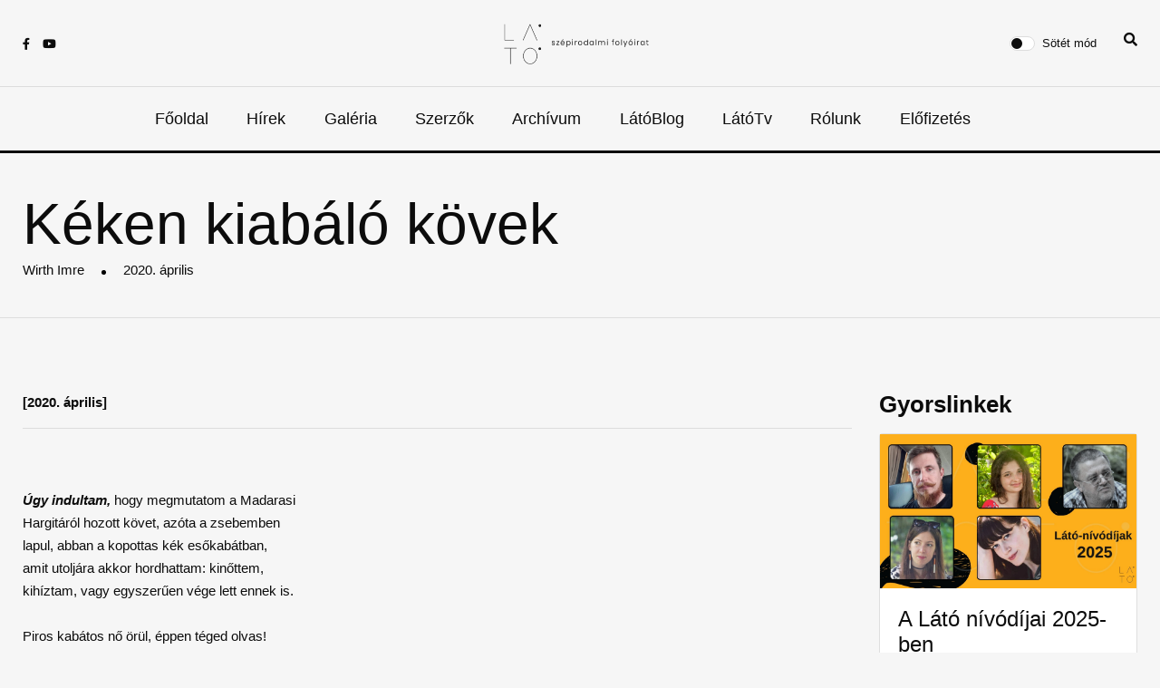

--- FILE ---
content_type: text/html; charset=UTF-8
request_url: http://www.lato.ro/irodalmi-mu/keken-kiabalo-kovek
body_size: 6003
content:
<base href="../../"><!doctype html>
<html lang="en">

<head>
    <!-- Google tag (gtag.js) -->
    <script async src="https://www.googletagmanager.com/gtag/js?id=G-VX3LG3DVD2"></script>
	<script type="text/javascript" charset="UTF-8" src="//cdn.cookie-script.com/s/dd21d9a7f52ad1f96c5f6412131d74f9.js"></script>
    <script>
    window.dataLayer = window.dataLayer || [];

    function gtag() {
        dataLayer.push(arguments);
    }
    gtag('js', new Date());

    gtag('config', 'G-VX3LG3DVD2');
    </script>
    <meta charset="utf-8">
    <meta name="viewport" content="width=device-width, initial-scale=1, shrink-to-fit=no">
    <meta name="theme-color" content="#f6f6f6" />

    <!-- SEO Section -->
    <title>Látó | Kéken kiabáló kövek - Wirth Imre</title>
    <meta name="description" content="">
    <meta name="keywords" content="Wirth Imre">
    <meta property="og:title" content="Látó | Kéken kiabáló kövek - Wirth Imre" />
    <meta property="og:description" content="" />
    <meta property="og:image" content="https://www.lato.ro/images/share.png" />

    <!-- FAVICON FILES -->
    <link href="images/favicon.png" rel="apple-touch-icon" sizes="144x144">
    <link href="images/favicon.png" rel="apple-touch-icon" sizes="114x114">
    <link href="images/favicon.png" rel="apple-touch-icon" sizes="72x72">
    <link href="images/favicon.png" rel="apple-touch-icon">
    <link href="images/favicon.png" rel="shortcut icon">

    <link rel="preconnect" href="https://fonts.googleapis.com">
    <link rel="preconnect" href="https://fonts.gstatic.com" crossorigin>
    <link href="https://fonts.googleapis.com/css2?family=Raleway:wght@400;500;600;700&display=swap" rel="stylesheet">

    <!-- CSS FILES -->
    <link rel="stylesheet" href="css/fontawesome.min.css">
    <link rel="stylesheet" href="css/swiper.min.css">
    <link rel="stylesheet" href="css/bootstrap.min.css">
    <link rel="stylesheet" href="https://rawgit.com/LeshikJanz/libraries/master/Bootstrap/baguetteBox.min.css">
    <link rel="stylesheet" href="css/style2.css">

</head>

<body>
    <nav class="sticky-navbar">
        <div class="logo"> <a href="fooldal"><img src="uploads/logo.jpg" alt="Image"></a> </div>
        <!-- end logo -->
        <div class="site-menu">
            <ul>
                              <li><a href="fooldal">Főoldal</a></li>              <li><a href="hirek">Hírek</a></li>              <li><a href="galeriak">Galéria</a></li>              <li><a href="koltok-irok">Szerzők</a></li>              <li><a href="folyoiratok">Archívum</a></li>              <li><a href="blogok">LátóBlog</a></li>              <li><a href="lato-tv">LátóTv</a></li>              <li><a href="rolunk">Rólunk</a></li>              <li><a href="elofizetesek">Előfizetés</a></li>            </ul>
        </div>
        <!-- end site-menu -->
    </nav>
    <!--end sticky-navbar -->
    <div class="scrollup">
        <svg class="progress-circle" width="100%" height="100%" viewBox="-2 -2 104 104">
            <path d="M50,1 a49,49 0 0,1 0,98 a49,49 0 0,1 0,-98"></path>
        </svg>
    </div>
    <aside class="side-widget">
        <div class="close-button"><i class="fal fa-times"></i></div>
        <!-- end close-button -->
        <figure class="logo">
            <img src="images/logo-dark.png" alt="Image" class="logo-light">
            <img src="images/logo.png" alt="Image" class="logo-dark">
        </figure>
        <div class="inner">
            <div class="widget">
                <div class="site-menu">
                    <ul>
                                          <li><a href="fooldal">Főoldal</a></li>                  <li><a href="hirek">Hírek</a></li>                  <li><a href="galeriak">Galéria</a></li>                  <li><a href="koltok-irok">Szerzők</a></li>                  <li><a href="folyoiratok">Archívum</a></li>                  <li><a href="blogok">LátóBlog</a></li>                  <li><a href="lato-tv">LátóTv</a></li>                  <li><a href="rolunk">Rólunk</a></li>                  <li><a href="elofizetesek">Előfizetés</a></li>                    </ul>
                </div>
                <!-- end site-menu -->
            </div>
        </div>
        <!-- end inner -->
    </aside>
    <!-- end side-widget -->

    <!-- end search-box -->
    <header class="header">
        <div class="container">
            <div class="left-side">
                <div class="social-media">
                    <ul>
                        <li><a href="https://www.facebook.com/latofolyoirat" target="_blank"><i
                                    class="fab fa-facebook-f"></i></a></li>
                        <li><a href="https://www.youtube.com/channel/UC-TVxkJa1r9ulbM11l133Rg" target="_blank"><i
                                    class="fab fa-youtube"></i></a></li>
                    </ul>
                </div>
                <!-- end social-connected -->
            </div>
            <!-- end left-side -->
            <div class="logo">
                <a href="fooldal">
                    <img src="images/logo-dark.png" alt="Image" class="logo-light">
                    <img src="images/logo.png" alt="Image" class="logo-dark">
                </a>
            </div>
            <!-- end logo -->
            <div class="right-side d-flex">
                <div class="custom-control custom-switch">
                    <input type="checkbox" class="custom-control-input" id="darkSwitch">
                    <label class="custom-control-label" for="darkSwitch">Sötét mód</label>
                </div>
                <div class="nav-item navbar-icon-link" data-bs-toggle="search">
                    <i class="fa fa-search"></i>
                </div>
                <!-- end custom-control -->
            </div>
            <!-- end right-side -->
        </div>
        <!-- end container -->
    </header>
    <!-- end header -->
    <nav class="navbar">
        <div class="container">
            <div class="hamburger-menu d-md-none"> <i class="fal fa-bars"></i> </div>
            <!-- end hamburger-menu -->
            <div class="logo"> <a href="fooldal">
                    <img src="images/logo-dark.png" alt="Image" class="logo-light">
                    <img src="images/logo.png" alt="Image" class="logo-dark"></a> </div>
            <!-- end logo -->
            <div class="site-menu">
                <ul>
                                    <li><a href="fooldal">Főoldal</a></li>                <li><a href="hirek">Hírek</a></li>                <li><a href="galeriak">Galéria</a></li>                <li><a href="koltok-irok">Szerzők</a></li>                <li><a href="folyoiratok">Archívum</a></li>                <li><a href="blogok">LátóBlog</a></li>                <li><a href="lato-tv">LátóTv</a></li>                <li><a href="rolunk">Rólunk</a></li>                <li><a href="elofizetesek">Előfizetés</a></li>                </ul>
            </div>
            <!-- end site-menu -->
        </div>
        <!-- end container -->
    </nav>
    <!-- end navbar --><!-- end navbar -->
<section class="page-header">
    <div class="container">
        <div class="row">
            <div class="col-12">
                <h2 class="font-weight-normal">Kéken kiabáló kövek</h2>
                <div><a href="kolto-iro/wirth-imre">Wirth Imre</a>
                    <div class="dot"></div> 2020. április                </div>
            </div>
            <!-- end col-12 -->
        </div>
        <!-- end row -->
    </div>
    <!-- end container -->
</section>
<!-- end page-header -->
<section class="content-section">
    <div class="container">
        <div class="row justify-content-center">
            <div class="col-md-9">
                <strong>[2020. április]</strong><br /><hr /><br /><br /><em><strong>Úgy indultam,</strong></em> hogy megmutatom a Madarasi <br />Hargitáról hozott követ, azóta a zsebemben <br />lapul, abban a kopottas kék esőkabátban, <br />amit utoljára akkor hordhattam: kinőttem, <br />kihíztam, vagy egyszerűen vége lett ennek is.<br /><br />Piros kabátos nő örül, éppen téged olvas!<br /><br />(Talán csak annyi választott el a boldogságtól, <br />hogy megmutassam a Madarasi Hargitáról <br />elhozott égszürke, kéken kiabáló követ.)<br /><br /><br /><em><strong>Irodalomtörténet</strong></em> szemináriumon gróf <br />csábrági és szitnyai Koháry István költő, <br />országbíró, hadvezér rabláncon írt<br />„Üdőmulatás közben szerzett” verseit kaptam<br />feladatul, és rútul megfeledkeztem török <br />és Rákóczi ellen vívott harcairól, semmit <br />se írtam a hároméves fogságról, Caraffa <br />hadjáratáról, semmit az aulikus nemes bősz <br />hűségéről, akit Kecskemét jobbágyai is <br />imába foglaltak, viszont a kurucok szerint<br />áruló volt, és a kuruc legendáriumban <br />Bercsényi szerepel, elfoglalván Fülek várát.<br />Roncsolt az emlékezet, akár az ő jobb keze, <br />Eger ostrománál, ezerkilencszáznyolcvannégy <br />őszén Romain Roland és Freud levelezéséből <br />az „óceáni érzést” emeltem át Tarnai <br />Andornak írt elemzésembe, emlékszem a jobb <br />kéz rándulására, ahogy megöregedett egy <br />pillanat alatt, neki még megvolt az ezüst lap <br /><br />Kohárytól, a fullasztó dohszag és a láncok <br />zörrenése. Megdicsért, aztán meg egyest adott.<br /><br /><br /><em><strong>Ott mentem át</strong></em> <strong><em>épp</em></strong> a hídon, <br />szar idő, szinte meghalnék, <br />szerelmem elhagyott. Minek <br />élek, holnap mit csináljak? <br />Hamis útlevéllel jöttem <br />idáig. Benő. A napos <br />oldalon keressed nevem. <br />Sikítás volt, nem angyalok <br />kara, egy girnyó, lapáttal <br />kezében. A Szajna éppen <br />áradt, ilyenkor így szokott. <br />Sajtpapírral egyensúlyoz <br />valaki, beszökött őszök, <br />suhanás az éjszakában. <br />A búcsúlevél szűkszavú: <br />ott mentem át épp a hídon.<br /><br /><br /><em><strong>Láttam</strong></em>, a boldogtalanság <br />hogy zuhan énbe, lágy, szőke <br />súlytalanság szigorúan <br />illeg-billeg, cuki minden, <br />mértani izé röfög át <br />az imbolygó mindenségen.<br /><br /><br /><em>Térey Jánosnak</em><br /><br />Holdudvar, téma neked, fagy <br />gyöngyözi koporsód, kapar <br />a hangod. Minden mondatot <br />hangsúlyosan kezdesz, aztán <br />teret nyitsz. Gyereknek, nőnek, <br /><br />otthon lebegsz a vaskönnyű <br />nyárban. Haza, barátokkal <br />lassú távolság, de miért? <br />Kihez beszélsz, tavasz lenne <br />és ősz, sor egy cukorgyárban?<br /><br />Drága Hegyvidéked szánkói <br />csapódnak egy lebontott ház<br />nevedre írt ablakába.<br /><br /> <br /><br><div><br /></div><br><div><br /></div><br><div><br /></div><br><div><br /></div><br><div><br /></div>            </div>
            <div class="d-none d-md-block col-md-3">
                <h2 class="section-title mb-3">Gyorslinkek</h2>
<div class="row">
              <div class="col-12 mb-3">
          <a href="https://www.lato.ro/hir/a-lato-nivodijai-2025-ben">
            <div class="card card-text">
                <div class="card-image" style=" background-image: url(uploads/widgets/20251124064448913250986.jpg); "></div>
                <div class="card-body">
                  <h4 class="mb-1">A Látó nívódíjai 2025-ben</h4>
                  Díjátadó: 2025. december 13.
                </div>
            </div>
          </a>
        </div>        <div class="col-12 mb-3">
          <a href="https://www.lato.ro/hir/papp-attila-zsolt-konyvbemutatoja-vasarhelyen">
            <div class="card card-text">
                <div class="card-image" style=" background-image: url(uploads/widgets/2025100605513336230488.jpg); "></div>
                <div class="card-body">
                  <h4 class="mb-1">Hírek</h4>
                  Papp Attila Zsolt könyvbemutatója Vásárhelyen
                </div>
            </div>
          </a>
        </div>        <div class="col-12 mb-3">
          <a href="https://www.lato.ro/hir/laszlo-noemi-kapja-a-kovacs-andras-ferenc-kolteszeti-dijat-2025-ben">
            <div class="card card-text">
                <div class="card-image" style=" background-image: url(uploads/widgets/2025033116544099555239.jpg); "></div>
                <div class="card-body">
                  <h4 class="mb-1">Hírek</h4>
                  László Noémi kapja a Kovács András Ferenc Költészeti Díjat 2025-ben
                </div>
            </div>
          </a>
        </div>        <div class="col-12 mb-3">
          <a href="https://www.lato.ro/hir/par-kattintas-a-lato-elofizetes">
            <div class="card card-text">
                <div class="card-image" style=" background-image: url(uploads/widgets/202311261956331723368106.jpg); "></div>
                <div class="card-body">
                  <h4 class="mb-1">Előfizetés!</h4>
                  Pár kattintásra a Látó-előfizetéstől
                </div>
            </div>
          </a>
        </div>        <div class="col-12 mb-3">
          <a href="https://drive.google.com/file/d/1vU1hKRM_VRkUQQ5XeU-TkCW6M2pRFj_t/view?usp=sharing">
            <div class="card card-text">
                <div class="card-image" style=" background-image: url(uploads/widgets/202306120846352119069724.jpg); "></div>
                <div class="card-body">
                  <h4 class="mb-1">Hírek</h4>
                  Vagyonnyilatkozat - Declarație de avere 
                </div>
            </div>
          </a>
        </div>        <div class="col-12 mb-3">
          <a href="uploads/magazins/2020-aprilis-312626283.pdf">
            <div class="card card-text">
                <div class="card-image" style=" background-image: url(uploads/widgets/202211080948481692470676.jpg); "></div>
                <div class="card-body">
                  <h4 class="mb-1">Havilap letöltése</h4>
                  PDF 
                </div>
            </div>
          </a>
        </div>    </div>
            </div>
        </div>
        <!-- end row -->
    </div>
    <!-- end container -->
</section>
<!-- end content-section -->
<!-- end content-section -->
<footer class="footer">
    <div class="container pb-4">
        <div class="row mb-3">

            <div class="col-12 col-md-6 col-lg-4 mb-lg-0 mb-4 mx-auto mb-5 mb-lg-0 d-flex flex-column justify-content-between">
                <div>
                    <h6 class="text-light text-uppercase text-center text-sm-start text-bold">Közösségi oldalak</h6>
                    <ul class="nav nav-light d-flex justify-content-center text-center text-sm-start gap-3">
                        <li class="mx-2"><a href="https://www.facebook.com/latofolyoirat" target="_blank"><i
                                    class="fab fa-facebook-f"></i></a></li>
                        <li class="mx-2"><a href="https://www.youtube.com/channel/UC-TVxkJa1r9ulbM11l133Rg"
                                target="_blank"><i class="fab fa-youtube"></i></a></li>
                    </ul>
                </div>
                <div class="d-sm-flex flex-column align-items-center justify-content-center justify-content-sm-between pt-5">
                    <a class="d-block text-center text-sm-start d-sm-inline-block" href="/fooldal">
                        <img src="images/logo-sm-dark.svg" width="130" alt="Netconf logo">
                    </a>
                </div>

            </div>

            <!--<div class="col-12 col-md-6 col-lg-4 mb-lg-0 mb-4">-->
            <!--    <h6 class="text-light text-uppercase text-center text-sm-start">Információk</h6>-->
            <!--    <ul class="nav nav-light flex-column text-center text-sm-start">-->
                                <!--    </ul>-->
            <!--</div>-->

            <div class="col-12 col-lg-4  mb-5 mb-lg-0 d-flex flex-column justify-content-between">
                <div>
                    <h6 class="text-light text-uppercase text-center text-sm-start text-bold">Általános</h6>
                    <ul class="nav nav-light flex-column text-center text-sm-start">
                                        <li class="nav-item mb-2">
                    <a href="altalanos/felhasznalasi-feltetelek" class="nav-link p-0 fw-normal">Termeni și condiții (Felhasználási feltételek)</a>
                </li>                <li class="nav-item mb-2">
                    <a href="altalanos/adatvedelmi-szabalyzat" class="nav-link p-0 fw-normal">Politică de confidențialitate (Adatvédelmi szabályzat)</a>
                </li>                <li class="nav-item mb-2">
                    <a href="altalanos/suti-beallitasok" class="nav-link p-0 fw-normal">Politică de cookie (Süti beállítások)</a>
                </li>                <li class="nav-item mb-2">
                    <a href="altalanos/szallitasi-feltetelek" class="nav-link p-0 fw-normal">Livrare (Szállítási feltételek)</a>
                </li>                <li class="nav-item mb-2">
                    <a href="altalanos/lemondasi-feltetelek" class="nav-link p-0 fw-normal">Anulare (Lemondási feltételek)</a>
                </li>                    </ul>
                </div>
                
                <div class="mb-md-0 mt-3 mt-lg-5 fs-sm text-light opacity-60 text-center text-sm-start">
                    <a class="d-block text-center text-sm-start d-sm-inline-block" href="https://anpc.ro/">
                        <img src="images/B_ANPC-Te-Respecta-RO-1.png" width="130" alt="B_ANPC-Te-Respecta-RO-1">
                    </a>
                </div>
            </div>

            <div class="mb-md-0 col-12 col-lg-4 mb-4 d-flex flex-column justify-content-between">
                <div>
                    
                    <h6 class="text-light text-uppercase text-center text-sm-start text-bold">Kapcsolatfelvétel</h6>
                    <ul class="nav nav-light d-flex flex-column justify-content-center text-center text-sm-start gap-3">
                        <li class="mx-2"><a>REDACTIA "LATO"</a></li>
                        <li class="mx-2">Tirgu Mures <br> Irányítószám: 540027 <br> Str. Tusnad, nr.5</li>
                        <li class="mx-2">CIF: 5122408</li>
                        <li class="mx-2 d-flex text-nowrap justify-content-center">E-mail: <a href="mailto:fundatia.arankagyorgy@gmail.com" class="nav-link p-0 fw-normal text-wrap word-break ml-2" target="_blank">fundatia.arankagyorgy@gmail.com</a></li>
                    </ul>
                </div>
                <div
                    class="mb-md-0 mt-3 mt-lg-5 fs-sm text-light opacity-60 text-center text-sm-start d-flex justify-content-center">
                    <script src="https://mny.ro/npId.js?p=132330" type="text/javascript" data-version="orizontal"
                        data-contrast-color="#f88c1100"></script>
                </div>
            </div>
        </div>
    </div>
    <div class="container pt-4">
        <div class="row mt-3 justify-content-center">
            <!-- end col-4 -->
            <div class="col-12"> <span class="copyright">Copyright &copy;<script>
                    document.write(new Date().getFullYear());
                    </script> All rights reserved | <a href="https://prismasolutions.ro" target="_blank"
                        class="text-white">Prisma Solutions</a></span> </div>
            <!-- end col-12 -->
        </div>
        <!-- end row -->
    </div>
    <!-- end container -->
</footer>
<!-- end footer -->
<!-- JS FILES -->

<div class="search-area-wrapper">
    <div class="search-area d-flex align-items-center justify-content-center">
        <div class="close-btn">
            <i class="fa fa-times"></i>
        </div>
        <form class="search-area-form" action="search" method="GET">
            <div class="mb-4 position-relative">
                <input class="search-area-input" type="search" name="search" id="search" placeholder="Keresés" ?="">
                <button class="search-area-button" type="submit">
                    <i class="fa fa-search"></i>
                </button>
            </div>
        </form>
    </div>
</div>

<script src="js/jquery.min.js"></script>
<script src="js/bootstrap.min.js"></script>
<script src="js/swiper.min.js"></script>
<script src="js/dark-mode-switch.min.js"></script>
<script src="js/scripts.js"></script>
<script src="https://cdnjs.cloudflare.com/ajax/libs/baguettebox.js/1.8.1/baguetteBox.min.js"></script>
<script src="https://cdnjs.cloudflare.com/ajax/libs/slick-carousel/1.6.0/slick.js"></script>
<script>
baguetteBox.run('.tz-gallery');
</script>
<script>
// ------------------------------------------------------- //
//   Open & Close Search Panel
// ------------------------------------------------------ //
$('[data-bs-toggle="search"]').on("click", function() {
    $(".search-area-wrapper").show();
    $(".search-area-input").focus();
});

$(".search-area-wrapper .close-btn").on("click", function() {
    $(".search-area-wrapper").hide();
});
$(document).ready(function() {
    $('.customer-logos').slick({
        slidesToShow: 6,
        slidesToScroll: 1,
        autoplay: true,
        autoplaySpeed: 1500,
        arrows: false,
        dots: false,
        pauseOnHover: false,
        responsive: [{
            breakpoint: 768,
            settings: {
                slidesToShow: 4
            }
        }, {
            breakpoint: 520,
            settings: {
                slidesToShow: 3
            }
        }]
    });
});
</script>

</body>

</html>